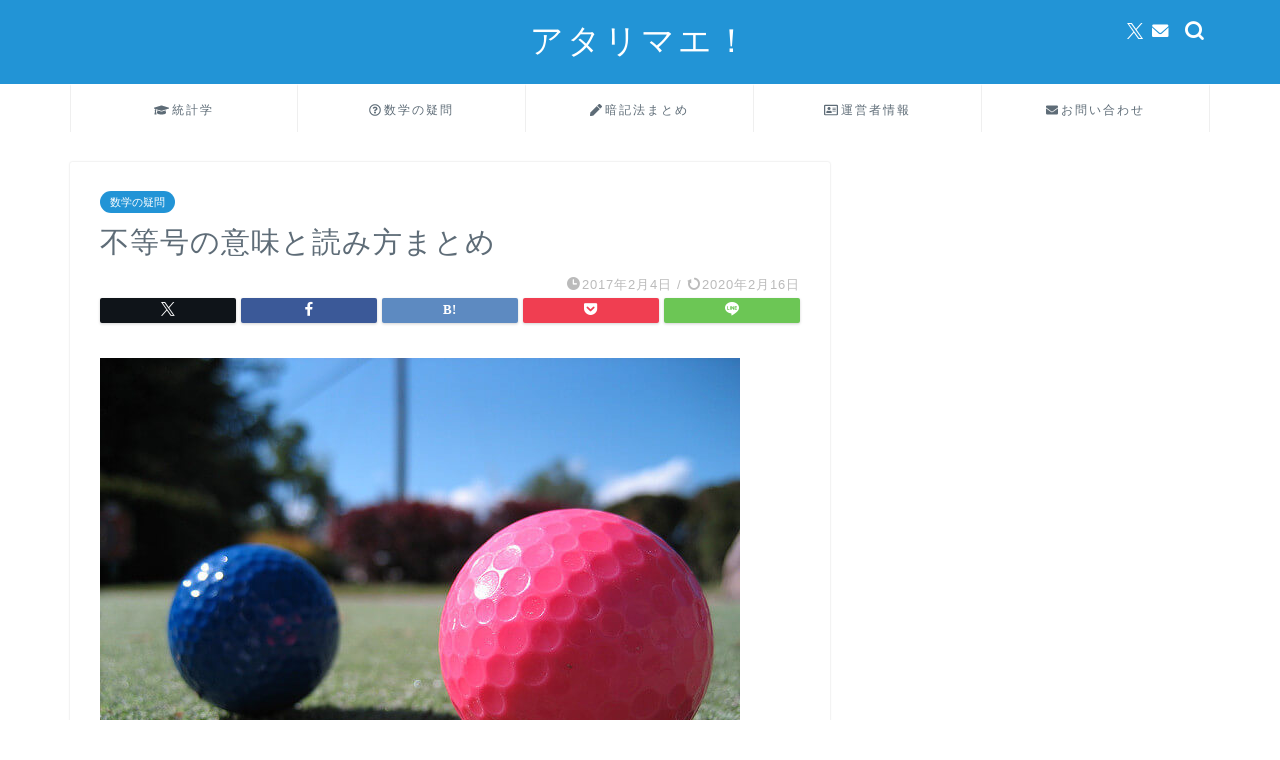

--- FILE ---
content_type: text/html; charset=utf-8
request_url: https://www.google.com/recaptcha/api2/aframe
body_size: 269
content:
<!DOCTYPE HTML><html><head><meta http-equiv="content-type" content="text/html; charset=UTF-8"></head><body><script nonce="6PprjQ3SdZv1CRVOyzx47g">/** Anti-fraud and anti-abuse applications only. See google.com/recaptcha */ try{var clients={'sodar':'https://pagead2.googlesyndication.com/pagead/sodar?'};window.addEventListener("message",function(a){try{if(a.source===window.parent){var b=JSON.parse(a.data);var c=clients[b['id']];if(c){var d=document.createElement('img');d.src=c+b['params']+'&rc='+(localStorage.getItem("rc::a")?sessionStorage.getItem("rc::b"):"");window.document.body.appendChild(d);sessionStorage.setItem("rc::e",parseInt(sessionStorage.getItem("rc::e")||0)+1);localStorage.setItem("rc::h",'1768456037287');}}}catch(b){}});window.parent.postMessage("_grecaptcha_ready", "*");}catch(b){}</script></body></html>

--- FILE ---
content_type: application/javascript
request_url: https://atarimae.biz/wp-content/cache/autoptimize/js/autoptimize_single_930d84d7e60e91d1dbd0a4154619e8ae.js
body_size: 519
content:
(function($){$(document).ready(function(){var main=$('main');var side=$('#sidebar');var wrapper=$('#widget-tracking');var x=767;var inner_w=window.innerWidth;if(x<inner_w){if(main.length&&side.length&&wrapper.length){var sideMargin={top:side.css('margin-top')?side.css('margin-top'):0,right:side.css('margin-right')?side.css('margin-right'):0,bottom:side.css('margin-bottom')?side.css('margin-bottom'):0,left:side.css('margin-left')?side.css('margin-left'):0};var w=$(window);var wrapperHeight=wrapper.outerHeight();var wrapperTop=wrapper.offset().top;var sideLeft=side.offset().left;var winLeft;var pos;var scrollAdjust=function(){var sideHeight=side.outerHeight();var mainHeight=main.outerHeight();var mainAbs=main.offset().top+mainHeight;var winTop=w.scrollTop();var winLeft=w.scrollLeft();var winHeight=w.height();var nf=(winTop>wrapperTop)&&(mainHeight>sideHeight)?true:false;var pos=!nf?'static':(winTop+wrapperHeight)>mainAbs?'absolute':'fixed';if(pos==='fixed'){side.css({position:pos,top:'',bottom:winHeight-wrapperHeight-40,left:sideLeft-winLeft,margin:0});}else if(pos==='absolute'){side.css({position:pos,top:mainAbs-sideHeight,bottom:'',left:sideLeft,margin:0});}else{side.css({position:pos,marginTop:sideMargin.top,marginRight:sideMargin.right,marginBottom:sideMargin.bottom,marginLeft:sideMargin.left});}};var resizeAdjust=function(){side.css({position:'static',marginTop:sideMargin.top,marginRight:sideMargin.right,marginBottom:sideMargin.bottom,marginLeft:sideMargin.left});sideLeft=side.offset().left;winLeft=w.scrollLeft();if(pos==='fixed'){side.css({position:pos,left:sideLeft-winLeft,margin:0});}else if(pos==='absolute'){side.css({position:pos,left:sideLeft,margin:0});}};w.on('load',scrollAdjust);w.on('scroll',scrollAdjust);w.on('resize',resizeAdjust);}}});})(jQuery);